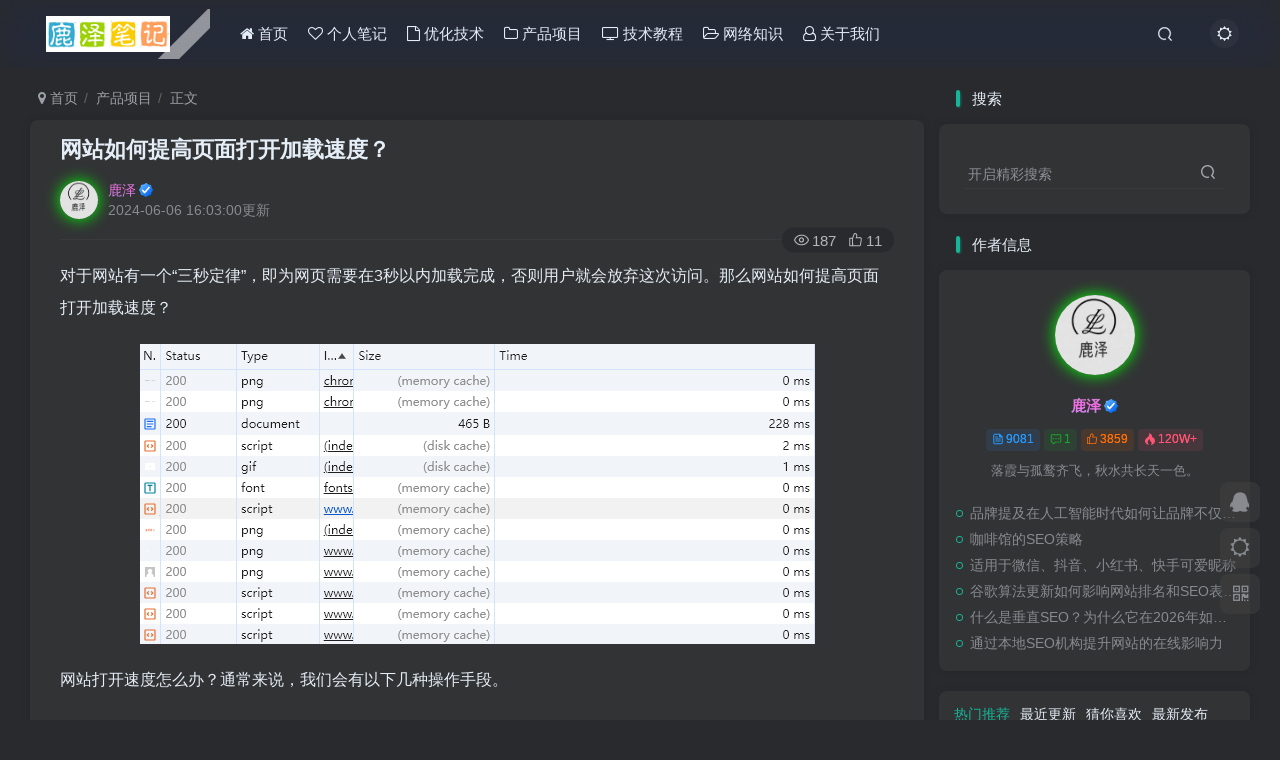

--- FILE ---
content_type: text/html; charset=UTF-8
request_url: https://www.bailuze.com/7176.html
body_size: 18143
content:
<!DOCTYPE HTML>
<html lang="zh-Hans">
<head>
	<meta charset="UTF-8">
	<link rel="dns-prefetch" href="//apps.bdimg.com">
	<meta http-equiv="X-UA-Compatible" content="IE=edge,chrome=1">
	<meta name="viewport" content="width=device-width, initial-scale=1.0, user-scalable=0, minimum-scale=1.0, maximum-scale=0.0, viewport-fit=cover">
	<meta http-equiv="Cache-Control" content="no-transform" />
	<meta http-equiv="Cache-Control" content="no-siteapp" />
	<meta name='robots' content='max-image-preview:large' />
<title>网站如何提高页面打开加载速度？ - 鹿泽笔记</title><meta name="keywords" content="网站建设,产品项目">
<meta name="description" content="对于网站有一个“三秒定律”，即为网页需要在3秒以内加载完成，否则用户就会放弃这次访问。那么网站如何提高页面打开加载速度？ 网站打开速度怎么办？通常来说，我们会有以下几种操作手段。 1、选择大的空间服务商，一般来说知名服务商空间也比较稳定，打开速度也能有保证。 2、根据访问人数，选择适合的空间配置。 3、精简代码：无论什么类型的网站，用户第一次点击网站的时候，都会加载网站的Javascript和cs">
<link rel="canonical" href="https://www.bailuze.com/7176.html" />
<style id='wp-img-auto-sizes-contain-inline-css' type='text/css'>
img:is([sizes=auto i],[sizes^="auto," i]){contain-intrinsic-size:3000px 1500px}
/*# sourceURL=wp-img-auto-sizes-contain-inline-css */
</style>
<style id='wp-block-library-inline-css' type='text/css'>
:root{--wp-block-synced-color:#7a00df;--wp-block-synced-color--rgb:122,0,223;--wp-bound-block-color:var(--wp-block-synced-color);--wp-editor-canvas-background:#ddd;--wp-admin-theme-color:#007cba;--wp-admin-theme-color--rgb:0,124,186;--wp-admin-theme-color-darker-10:#006ba1;--wp-admin-theme-color-darker-10--rgb:0,107,160.5;--wp-admin-theme-color-darker-20:#005a87;--wp-admin-theme-color-darker-20--rgb:0,90,135;--wp-admin-border-width-focus:2px}@media (min-resolution:192dpi){:root{--wp-admin-border-width-focus:1.5px}}.wp-element-button{cursor:pointer}:root .has-very-light-gray-background-color{background-color:#eee}:root .has-very-dark-gray-background-color{background-color:#313131}:root .has-very-light-gray-color{color:#eee}:root .has-very-dark-gray-color{color:#313131}:root .has-vivid-green-cyan-to-vivid-cyan-blue-gradient-background{background:linear-gradient(135deg,#00d084,#0693e3)}:root .has-purple-crush-gradient-background{background:linear-gradient(135deg,#34e2e4,#4721fb 50%,#ab1dfe)}:root .has-hazy-dawn-gradient-background{background:linear-gradient(135deg,#faaca8,#dad0ec)}:root .has-subdued-olive-gradient-background{background:linear-gradient(135deg,#fafae1,#67a671)}:root .has-atomic-cream-gradient-background{background:linear-gradient(135deg,#fdd79a,#004a59)}:root .has-nightshade-gradient-background{background:linear-gradient(135deg,#330968,#31cdcf)}:root .has-midnight-gradient-background{background:linear-gradient(135deg,#020381,#2874fc)}:root{--wp--preset--font-size--normal:16px;--wp--preset--font-size--huge:42px}.has-regular-font-size{font-size:1em}.has-larger-font-size{font-size:2.625em}.has-normal-font-size{font-size:var(--wp--preset--font-size--normal)}.has-huge-font-size{font-size:var(--wp--preset--font-size--huge)}.has-text-align-center{text-align:center}.has-text-align-left{text-align:left}.has-text-align-right{text-align:right}.has-fit-text{white-space:nowrap!important}#end-resizable-editor-section{display:none}.aligncenter{clear:both}.items-justified-left{justify-content:flex-start}.items-justified-center{justify-content:center}.items-justified-right{justify-content:flex-end}.items-justified-space-between{justify-content:space-between}.screen-reader-text{border:0;clip-path:inset(50%);height:1px;margin:-1px;overflow:hidden;padding:0;position:absolute;width:1px;word-wrap:normal!important}.screen-reader-text:focus{background-color:#ddd;clip-path:none;color:#444;display:block;font-size:1em;height:auto;left:5px;line-height:normal;padding:15px 23px 14px;text-decoration:none;top:5px;width:auto;z-index:100000}html :where(.has-border-color){border-style:solid}html :where([style*=border-top-color]){border-top-style:solid}html :where([style*=border-right-color]){border-right-style:solid}html :where([style*=border-bottom-color]){border-bottom-style:solid}html :where([style*=border-left-color]){border-left-style:solid}html :where([style*=border-width]){border-style:solid}html :where([style*=border-top-width]){border-top-style:solid}html :where([style*=border-right-width]){border-right-style:solid}html :where([style*=border-bottom-width]){border-bottom-style:solid}html :where([style*=border-left-width]){border-left-style:solid}html :where(img[class*=wp-image-]){height:auto;max-width:100%}:where(figure){margin:0 0 1em}html :where(.is-position-sticky){--wp-admin--admin-bar--position-offset:var(--wp-admin--admin-bar--height,0px)}@media screen and (max-width:600px){html :where(.is-position-sticky){--wp-admin--admin-bar--position-offset:0px}}

/*# sourceURL=wp-block-library-inline-css */
</style><style id='wp-block-image-inline-css' type='text/css'>
.wp-block-image>a,.wp-block-image>figure>a{display:inline-block}.wp-block-image img{box-sizing:border-box;height:auto;max-width:100%;vertical-align:bottom}@media not (prefers-reduced-motion){.wp-block-image img.hide{visibility:hidden}.wp-block-image img.show{animation:show-content-image .4s}}.wp-block-image[style*=border-radius] img,.wp-block-image[style*=border-radius]>a{border-radius:inherit}.wp-block-image.has-custom-border img{box-sizing:border-box}.wp-block-image.aligncenter{text-align:center}.wp-block-image.alignfull>a,.wp-block-image.alignwide>a{width:100%}.wp-block-image.alignfull img,.wp-block-image.alignwide img{height:auto;width:100%}.wp-block-image .aligncenter,.wp-block-image .alignleft,.wp-block-image .alignright,.wp-block-image.aligncenter,.wp-block-image.alignleft,.wp-block-image.alignright{display:table}.wp-block-image .aligncenter>figcaption,.wp-block-image .alignleft>figcaption,.wp-block-image .alignright>figcaption,.wp-block-image.aligncenter>figcaption,.wp-block-image.alignleft>figcaption,.wp-block-image.alignright>figcaption{caption-side:bottom;display:table-caption}.wp-block-image .alignleft{float:left;margin:.5em 1em .5em 0}.wp-block-image .alignright{float:right;margin:.5em 0 .5em 1em}.wp-block-image .aligncenter{margin-left:auto;margin-right:auto}.wp-block-image :where(figcaption){margin-bottom:1em;margin-top:.5em}.wp-block-image.is-style-circle-mask img{border-radius:9999px}@supports ((-webkit-mask-image:none) or (mask-image:none)) or (-webkit-mask-image:none){.wp-block-image.is-style-circle-mask img{border-radius:0;-webkit-mask-image:url('data:image/svg+xml;utf8,<svg viewBox="0 0 100 100" xmlns="http://www.w3.org/2000/svg"><circle cx="50" cy="50" r="50"/></svg>');mask-image:url('data:image/svg+xml;utf8,<svg viewBox="0 0 100 100" xmlns="http://www.w3.org/2000/svg"><circle cx="50" cy="50" r="50"/></svg>');mask-mode:alpha;-webkit-mask-position:center;mask-position:center;-webkit-mask-repeat:no-repeat;mask-repeat:no-repeat;-webkit-mask-size:contain;mask-size:contain}}:root :where(.wp-block-image.is-style-rounded img,.wp-block-image .is-style-rounded img){border-radius:9999px}.wp-block-image figure{margin:0}.wp-lightbox-container{display:flex;flex-direction:column;position:relative}.wp-lightbox-container img{cursor:zoom-in}.wp-lightbox-container img:hover+button{opacity:1}.wp-lightbox-container button{align-items:center;backdrop-filter:blur(16px) saturate(180%);background-color:#5a5a5a40;border:none;border-radius:4px;cursor:zoom-in;display:flex;height:20px;justify-content:center;opacity:0;padding:0;position:absolute;right:16px;text-align:center;top:16px;width:20px;z-index:100}@media not (prefers-reduced-motion){.wp-lightbox-container button{transition:opacity .2s ease}}.wp-lightbox-container button:focus-visible{outline:3px auto #5a5a5a40;outline:3px auto -webkit-focus-ring-color;outline-offset:3px}.wp-lightbox-container button:hover{cursor:pointer;opacity:1}.wp-lightbox-container button:focus{opacity:1}.wp-lightbox-container button:focus,.wp-lightbox-container button:hover,.wp-lightbox-container button:not(:hover):not(:active):not(.has-background){background-color:#5a5a5a40;border:none}.wp-lightbox-overlay{box-sizing:border-box;cursor:zoom-out;height:100vh;left:0;overflow:hidden;position:fixed;top:0;visibility:hidden;width:100%;z-index:100000}.wp-lightbox-overlay .close-button{align-items:center;cursor:pointer;display:flex;justify-content:center;min-height:40px;min-width:40px;padding:0;position:absolute;right:calc(env(safe-area-inset-right) + 16px);top:calc(env(safe-area-inset-top) + 16px);z-index:5000000}.wp-lightbox-overlay .close-button:focus,.wp-lightbox-overlay .close-button:hover,.wp-lightbox-overlay .close-button:not(:hover):not(:active):not(.has-background){background:none;border:none}.wp-lightbox-overlay .lightbox-image-container{height:var(--wp--lightbox-container-height);left:50%;overflow:hidden;position:absolute;top:50%;transform:translate(-50%,-50%);transform-origin:top left;width:var(--wp--lightbox-container-width);z-index:9999999999}.wp-lightbox-overlay .wp-block-image{align-items:center;box-sizing:border-box;display:flex;height:100%;justify-content:center;margin:0;position:relative;transform-origin:0 0;width:100%;z-index:3000000}.wp-lightbox-overlay .wp-block-image img{height:var(--wp--lightbox-image-height);min-height:var(--wp--lightbox-image-height);min-width:var(--wp--lightbox-image-width);width:var(--wp--lightbox-image-width)}.wp-lightbox-overlay .wp-block-image figcaption{display:none}.wp-lightbox-overlay button{background:none;border:none}.wp-lightbox-overlay .scrim{background-color:#fff;height:100%;opacity:.9;position:absolute;width:100%;z-index:2000000}.wp-lightbox-overlay.active{visibility:visible}@media not (prefers-reduced-motion){.wp-lightbox-overlay.active{animation:turn-on-visibility .25s both}.wp-lightbox-overlay.active img{animation:turn-on-visibility .35s both}.wp-lightbox-overlay.show-closing-animation:not(.active){animation:turn-off-visibility .35s both}.wp-lightbox-overlay.show-closing-animation:not(.active) img{animation:turn-off-visibility .25s both}.wp-lightbox-overlay.zoom.active{animation:none;opacity:1;visibility:visible}.wp-lightbox-overlay.zoom.active .lightbox-image-container{animation:lightbox-zoom-in .4s}.wp-lightbox-overlay.zoom.active .lightbox-image-container img{animation:none}.wp-lightbox-overlay.zoom.active .scrim{animation:turn-on-visibility .4s forwards}.wp-lightbox-overlay.zoom.show-closing-animation:not(.active){animation:none}.wp-lightbox-overlay.zoom.show-closing-animation:not(.active) .lightbox-image-container{animation:lightbox-zoom-out .4s}.wp-lightbox-overlay.zoom.show-closing-animation:not(.active) .lightbox-image-container img{animation:none}.wp-lightbox-overlay.zoom.show-closing-animation:not(.active) .scrim{animation:turn-off-visibility .4s forwards}}@keyframes show-content-image{0%{visibility:hidden}99%{visibility:hidden}to{visibility:visible}}@keyframes turn-on-visibility{0%{opacity:0}to{opacity:1}}@keyframes turn-off-visibility{0%{opacity:1;visibility:visible}99%{opacity:0;visibility:visible}to{opacity:0;visibility:hidden}}@keyframes lightbox-zoom-in{0%{transform:translate(calc((-100vw + var(--wp--lightbox-scrollbar-width))/2 + var(--wp--lightbox-initial-left-position)),calc(-50vh + var(--wp--lightbox-initial-top-position))) scale(var(--wp--lightbox-scale))}to{transform:translate(-50%,-50%) scale(1)}}@keyframes lightbox-zoom-out{0%{transform:translate(-50%,-50%) scale(1);visibility:visible}99%{visibility:visible}to{transform:translate(calc((-100vw + var(--wp--lightbox-scrollbar-width))/2 + var(--wp--lightbox-initial-left-position)),calc(-50vh + var(--wp--lightbox-initial-top-position))) scale(var(--wp--lightbox-scale));visibility:hidden}}
/*# sourceURL=https://www.bailuze.com/wp-includes/blocks/image/style.min.css */
</style>
<style id='wp-block-paragraph-inline-css' type='text/css'>
.is-small-text{font-size:.875em}.is-regular-text{font-size:1em}.is-large-text{font-size:2.25em}.is-larger-text{font-size:3em}.has-drop-cap:not(:focus):first-letter{float:left;font-size:8.4em;font-style:normal;font-weight:100;line-height:.68;margin:.05em .1em 0 0;text-transform:uppercase}body.rtl .has-drop-cap:not(:focus):first-letter{float:none;margin-left:.1em}p.has-drop-cap.has-background{overflow:hidden}:root :where(p.has-background){padding:1.25em 2.375em}:where(p.has-text-color:not(.has-link-color)) a{color:inherit}p.has-text-align-left[style*="writing-mode:vertical-lr"],p.has-text-align-right[style*="writing-mode:vertical-rl"]{rotate:180deg}
/*# sourceURL=https://www.bailuze.com/wp-includes/blocks/paragraph/style.min.css */
</style>
<style id='global-styles-inline-css' type='text/css'>
:root{--wp--preset--aspect-ratio--square: 1;--wp--preset--aspect-ratio--4-3: 4/3;--wp--preset--aspect-ratio--3-4: 3/4;--wp--preset--aspect-ratio--3-2: 3/2;--wp--preset--aspect-ratio--2-3: 2/3;--wp--preset--aspect-ratio--16-9: 16/9;--wp--preset--aspect-ratio--9-16: 9/16;--wp--preset--color--black: #000000;--wp--preset--color--cyan-bluish-gray: #abb8c3;--wp--preset--color--white: #ffffff;--wp--preset--color--pale-pink: #f78da7;--wp--preset--color--vivid-red: #cf2e2e;--wp--preset--color--luminous-vivid-orange: #ff6900;--wp--preset--color--luminous-vivid-amber: #fcb900;--wp--preset--color--light-green-cyan: #7bdcb5;--wp--preset--color--vivid-green-cyan: #00d084;--wp--preset--color--pale-cyan-blue: #8ed1fc;--wp--preset--color--vivid-cyan-blue: #0693e3;--wp--preset--color--vivid-purple: #9b51e0;--wp--preset--gradient--vivid-cyan-blue-to-vivid-purple: linear-gradient(135deg,rgb(6,147,227) 0%,rgb(155,81,224) 100%);--wp--preset--gradient--light-green-cyan-to-vivid-green-cyan: linear-gradient(135deg,rgb(122,220,180) 0%,rgb(0,208,130) 100%);--wp--preset--gradient--luminous-vivid-amber-to-luminous-vivid-orange: linear-gradient(135deg,rgb(252,185,0) 0%,rgb(255,105,0) 100%);--wp--preset--gradient--luminous-vivid-orange-to-vivid-red: linear-gradient(135deg,rgb(255,105,0) 0%,rgb(207,46,46) 100%);--wp--preset--gradient--very-light-gray-to-cyan-bluish-gray: linear-gradient(135deg,rgb(238,238,238) 0%,rgb(169,184,195) 100%);--wp--preset--gradient--cool-to-warm-spectrum: linear-gradient(135deg,rgb(74,234,220) 0%,rgb(151,120,209) 20%,rgb(207,42,186) 40%,rgb(238,44,130) 60%,rgb(251,105,98) 80%,rgb(254,248,76) 100%);--wp--preset--gradient--blush-light-purple: linear-gradient(135deg,rgb(255,206,236) 0%,rgb(152,150,240) 100%);--wp--preset--gradient--blush-bordeaux: linear-gradient(135deg,rgb(254,205,165) 0%,rgb(254,45,45) 50%,rgb(107,0,62) 100%);--wp--preset--gradient--luminous-dusk: linear-gradient(135deg,rgb(255,203,112) 0%,rgb(199,81,192) 50%,rgb(65,88,208) 100%);--wp--preset--gradient--pale-ocean: linear-gradient(135deg,rgb(255,245,203) 0%,rgb(182,227,212) 50%,rgb(51,167,181) 100%);--wp--preset--gradient--electric-grass: linear-gradient(135deg,rgb(202,248,128) 0%,rgb(113,206,126) 100%);--wp--preset--gradient--midnight: linear-gradient(135deg,rgb(2,3,129) 0%,rgb(40,116,252) 100%);--wp--preset--font-size--small: 13px;--wp--preset--font-size--medium: 20px;--wp--preset--font-size--large: 36px;--wp--preset--font-size--x-large: 42px;--wp--preset--spacing--20: 0.44rem;--wp--preset--spacing--30: 0.67rem;--wp--preset--spacing--40: 1rem;--wp--preset--spacing--50: 1.5rem;--wp--preset--spacing--60: 2.25rem;--wp--preset--spacing--70: 3.38rem;--wp--preset--spacing--80: 5.06rem;--wp--preset--shadow--natural: 6px 6px 9px rgba(0, 0, 0, 0.2);--wp--preset--shadow--deep: 12px 12px 50px rgba(0, 0, 0, 0.4);--wp--preset--shadow--sharp: 6px 6px 0px rgba(0, 0, 0, 0.2);--wp--preset--shadow--outlined: 6px 6px 0px -3px rgb(255, 255, 255), 6px 6px rgb(0, 0, 0);--wp--preset--shadow--crisp: 6px 6px 0px rgb(0, 0, 0);}:where(.is-layout-flex){gap: 0.5em;}:where(.is-layout-grid){gap: 0.5em;}body .is-layout-flex{display: flex;}.is-layout-flex{flex-wrap: wrap;align-items: center;}.is-layout-flex > :is(*, div){margin: 0;}body .is-layout-grid{display: grid;}.is-layout-grid > :is(*, div){margin: 0;}:where(.wp-block-columns.is-layout-flex){gap: 2em;}:where(.wp-block-columns.is-layout-grid){gap: 2em;}:where(.wp-block-post-template.is-layout-flex){gap: 1.25em;}:where(.wp-block-post-template.is-layout-grid){gap: 1.25em;}.has-black-color{color: var(--wp--preset--color--black) !important;}.has-cyan-bluish-gray-color{color: var(--wp--preset--color--cyan-bluish-gray) !important;}.has-white-color{color: var(--wp--preset--color--white) !important;}.has-pale-pink-color{color: var(--wp--preset--color--pale-pink) !important;}.has-vivid-red-color{color: var(--wp--preset--color--vivid-red) !important;}.has-luminous-vivid-orange-color{color: var(--wp--preset--color--luminous-vivid-orange) !important;}.has-luminous-vivid-amber-color{color: var(--wp--preset--color--luminous-vivid-amber) !important;}.has-light-green-cyan-color{color: var(--wp--preset--color--light-green-cyan) !important;}.has-vivid-green-cyan-color{color: var(--wp--preset--color--vivid-green-cyan) !important;}.has-pale-cyan-blue-color{color: var(--wp--preset--color--pale-cyan-blue) !important;}.has-vivid-cyan-blue-color{color: var(--wp--preset--color--vivid-cyan-blue) !important;}.has-vivid-purple-color{color: var(--wp--preset--color--vivid-purple) !important;}.has-black-background-color{background-color: var(--wp--preset--color--black) !important;}.has-cyan-bluish-gray-background-color{background-color: var(--wp--preset--color--cyan-bluish-gray) !important;}.has-white-background-color{background-color: var(--wp--preset--color--white) !important;}.has-pale-pink-background-color{background-color: var(--wp--preset--color--pale-pink) !important;}.has-vivid-red-background-color{background-color: var(--wp--preset--color--vivid-red) !important;}.has-luminous-vivid-orange-background-color{background-color: var(--wp--preset--color--luminous-vivid-orange) !important;}.has-luminous-vivid-amber-background-color{background-color: var(--wp--preset--color--luminous-vivid-amber) !important;}.has-light-green-cyan-background-color{background-color: var(--wp--preset--color--light-green-cyan) !important;}.has-vivid-green-cyan-background-color{background-color: var(--wp--preset--color--vivid-green-cyan) !important;}.has-pale-cyan-blue-background-color{background-color: var(--wp--preset--color--pale-cyan-blue) !important;}.has-vivid-cyan-blue-background-color{background-color: var(--wp--preset--color--vivid-cyan-blue) !important;}.has-vivid-purple-background-color{background-color: var(--wp--preset--color--vivid-purple) !important;}.has-black-border-color{border-color: var(--wp--preset--color--black) !important;}.has-cyan-bluish-gray-border-color{border-color: var(--wp--preset--color--cyan-bluish-gray) !important;}.has-white-border-color{border-color: var(--wp--preset--color--white) !important;}.has-pale-pink-border-color{border-color: var(--wp--preset--color--pale-pink) !important;}.has-vivid-red-border-color{border-color: var(--wp--preset--color--vivid-red) !important;}.has-luminous-vivid-orange-border-color{border-color: var(--wp--preset--color--luminous-vivid-orange) !important;}.has-luminous-vivid-amber-border-color{border-color: var(--wp--preset--color--luminous-vivid-amber) !important;}.has-light-green-cyan-border-color{border-color: var(--wp--preset--color--light-green-cyan) !important;}.has-vivid-green-cyan-border-color{border-color: var(--wp--preset--color--vivid-green-cyan) !important;}.has-pale-cyan-blue-border-color{border-color: var(--wp--preset--color--pale-cyan-blue) !important;}.has-vivid-cyan-blue-border-color{border-color: var(--wp--preset--color--vivid-cyan-blue) !important;}.has-vivid-purple-border-color{border-color: var(--wp--preset--color--vivid-purple) !important;}.has-vivid-cyan-blue-to-vivid-purple-gradient-background{background: var(--wp--preset--gradient--vivid-cyan-blue-to-vivid-purple) !important;}.has-light-green-cyan-to-vivid-green-cyan-gradient-background{background: var(--wp--preset--gradient--light-green-cyan-to-vivid-green-cyan) !important;}.has-luminous-vivid-amber-to-luminous-vivid-orange-gradient-background{background: var(--wp--preset--gradient--luminous-vivid-amber-to-luminous-vivid-orange) !important;}.has-luminous-vivid-orange-to-vivid-red-gradient-background{background: var(--wp--preset--gradient--luminous-vivid-orange-to-vivid-red) !important;}.has-very-light-gray-to-cyan-bluish-gray-gradient-background{background: var(--wp--preset--gradient--very-light-gray-to-cyan-bluish-gray) !important;}.has-cool-to-warm-spectrum-gradient-background{background: var(--wp--preset--gradient--cool-to-warm-spectrum) !important;}.has-blush-light-purple-gradient-background{background: var(--wp--preset--gradient--blush-light-purple) !important;}.has-blush-bordeaux-gradient-background{background: var(--wp--preset--gradient--blush-bordeaux) !important;}.has-luminous-dusk-gradient-background{background: var(--wp--preset--gradient--luminous-dusk) !important;}.has-pale-ocean-gradient-background{background: var(--wp--preset--gradient--pale-ocean) !important;}.has-electric-grass-gradient-background{background: var(--wp--preset--gradient--electric-grass) !important;}.has-midnight-gradient-background{background: var(--wp--preset--gradient--midnight) !important;}.has-small-font-size{font-size: var(--wp--preset--font-size--small) !important;}.has-medium-font-size{font-size: var(--wp--preset--font-size--medium) !important;}.has-large-font-size{font-size: var(--wp--preset--font-size--large) !important;}.has-x-large-font-size{font-size: var(--wp--preset--font-size--x-large) !important;}
/*# sourceURL=global-styles-inline-css */
</style>

<style id='classic-theme-styles-inline-css' type='text/css'>
/*! This file is auto-generated */
.wp-block-button__link{color:#fff;background-color:#32373c;border-radius:9999px;box-shadow:none;text-decoration:none;padding:calc(.667em + 2px) calc(1.333em + 2px);font-size:1.125em}.wp-block-file__button{background:#32373c;color:#fff;text-decoration:none}
/*# sourceURL=/wp-includes/css/classic-themes.min.css */
</style>
<link rel='stylesheet' id='_bootstrap-css' href='https://www.bailuze.com/wp-content/themes/zibll/css/bootstrap.min.css?ver=8.5' type='text/css' media='all' />
<link rel='stylesheet' id='_fontawesome-css' href='https://www.bailuze.com/wp-content/themes/zibll/css/font-awesome.min.css?ver=8.5' type='text/css' media='all' />
<link rel='stylesheet' id='_main-css' href='https://www.bailuze.com/wp-content/themes/zibll/css/main.min.css?ver=8.5' type='text/css' media='all' />
<script type="text/javascript" src="https://www.bailuze.com/wp-content/themes/zibll/js/libs/jquery.min.js?ver=8.5" id="jquery-js"></script>
<link rel='shortcut icon' href='https://www.bailuze.com/wp-content/uploads/2025/05/20250508111833-1.png'><link rel='icon' href='https://www.bailuze.com/wp-content/uploads/2025/05/20250508111833-1.png'><link rel='apple-touch-icon-precomposed' href='https://www.bailuze.com/wp-content/uploads/2024/07/cropped-cropped-20240327-1-1.png'><meta name='msapplication-TileImage' content='https://www.bailuze.com/wp-content/uploads/2024/07/cropped-cropped-20240327-1-1.png'><style>.header{--header-bg:transparent;--header-color:var(--main-color);}body{--theme-color:#16b597;--focus-shadow-color:rgba(22,181,151,.4);--focus-color-opacity1:rgba(22,181,151,.1);--focus-color-opacity05:rgba(22,181,151,.05);--focus-color-opacity3:rgba(22,181,151,.3);--focus-color-opacity6:rgba(22,181,151,.6);--posts-card-scale:50%;--posts-list-scale:60%;--mian-max-width:1250px;}/* logo扫光 */
.navbar-brand{position:relative;overflow:hidden;margin: 0px 0 0 0px;}.navbar-brand:before{content:""; position: absolute; left: -665px; top: -460px; width: 200px; height: 15px; background-color: rgba(255,255,255,.5); -webkit-transform: rotate(-45deg); -moz-transform: rotate(-45deg); -ms-transform: rotate(-45deg); -o-transform: rotate(-45deg); transform: rotate(-45deg); -webkit-animation: searchLights 6s ease-in 0s infinite; -o-animation: searchLights 6s ease-in 0s infinite; animation: searchLights 6s ease-in 0s infinite;}@-moz-keyframes searchLights{50%{left: -100px; top: 0;} 65%{left: 120px; top: 100px;}}@keyframes searchLights{40%{left: -100px; top: 0;} 60%{left: 120px; top: 100px;} 80%{left: -100px; top: 0px;}}

.meihua {
background: linear-gradient(90deg, rgba(131, 58, 180, 1) 0%, rgba(253, 29, 29, 1) 33.3%, rgba(252, 176, 69, 1) 66.6%, rgba(131, 58, 180, 1) 100%);
-webkit-background-clip: text;
color: transparent !important;
background-size: 300% 100%;
animation: text 4s infinite linear
}
@media (max-width:768px) {
span.ua-info {
display: none
}
.comment-author .user-title {
width: 40% !important
}
}
.comment-author .user-title {
font-size: 13px;
background: linear-gradient(90deg, rgba(131, 58, 180, 1) 0%, rgba(253, 29, 29, 1) 33.3%, rgba(252, 176, 69, 1) 66.6%, rgba(131, 58, 180, 1) 100%);
-webkit-background-clip: text;
color: transparent !important;
background-size: 300% 100%;
animation: text 4s infinite linear
}
@keyframes text {
0% {
background-position: 0 0
}
100% {
background-position: -150% 0
}
}
.b2-qr-code-fill {
background: linear-gradient(90deg, rgba(131, 58, 180, 1) 0%, rgba(253, 29, 29, 1) 33.3%, rgba(252, 176, 69, 1) 66.6%, rgba(131, 58, 180, 1) 100%);
-webkit-background-clip: text;
color: transparent !important;
background-size: 300% 100%;
animation: text 4s infinite linear
}


/*手机侧边栏背景图片*/
@media (max-width: 767px){
.mobile-navbar.show,.mobile-navbar.left{
    background-size: cover;
    background-repeat: no-repeat;
    background-position: center center;
    cursor: pointer;
  background-image:linear-gradient(rgba(255, 255,255,0),rgba(255,255,255, 0.3)),url(https://www.bailuze.com/wp-content/uploads/2024/05/20240530001.jpeg);}
  .mobile-nav-widget .box-body {
    background: var(--muted-border-color) !important;}
}


/*鼠标移动图片外发光*/
.wp-posts-content img:hover {
box-shadow:0px 0px 8px #63B8FF;
}



/*头像呼吸光环和鼠标悬停旋转放大开始*/
.avatar{border-radius: 50%; animation: light 4s ease-in-out infinite; transition: 0.5s;}.avatar:hover{transform: scale(1.15) rotate(720deg);}@keyframes light{0%{box-shadow: 0 0 4px #f00;} 25%{box-shadow: 0 0 16px #0f0;} 50%{box-shadow: 0 0 4px #00f;} 75%{box-shadow: 0 0 16px #0f0;} 100%{box-shadow: 0 0 4px #f00;}}
/*头像呼吸光环和鼠标悬停旋转放大结束*/



/*CSS 代码网站底部按钮美化 */
:root{--theme-color:#f04494;--focus-shadow-color:rgba(240,68,148,.4);--mian-max-width:1200px;}.github-badge {
    display: inline-block;
    border-radius: 4px;
    text-shadow: none;
    font-size: 12px;
    color: #fff;
    line-height: 15px;
    margin-bottom: 5px;
}
.badge-subject {
    display: inline-block;
    background-color: #4d4d4d;
    padding: 4px 4px 4px 6px;
    border-top-left-radius: 4px;
    border-bottom-left-radius: 4px;
}
.github-badge .bg-blue {
    background-color: #007ec6;
}
.github-badge .bg-brightgreen {
    background-color: #4dc820;
}
.github-badge .bg-blueviolet {
    background-color: #8833d7;
}
.github-badge .badge-value {
    display: inline-block;
    padding: 4px 6px 4px 4px;
    border-top-right-radius: 4px;
    border-bottom-right-radius: 4px;
}
.github-badge .bg-orange {
    background-color: orange;
}
/*CSS 代码网站底部按钮美化结束 */

/*文章随机彩色标签*/
.article-tags{margin-bottom: 10px}.article-tags a{padding: 4px 10px;background-color: #19B5FE;color: white;font-size: 12px;line-height: 16px;font-weight: 400;margin: 0 5px 5px 0;border-radius: 2px;display: inline-block}.article-tags a:nth-child(5n){background-color: #4A4A4A;color: #FFF}.article-tags a:nth-child(5n+1){background-color: #ff5e5c;color: #FFF}.article-tags a:nth-child(5n+2){background-color: #ffbb50;color: #FFF}.article-tags a:nth-child(5n+3){background-color: #1ac756;color: #FFF}.article-tags a:nth-child(5n+4){background-color: #19B5FE;color: #FFF}.article-tags a:hover{background-color: #1B1B1B;color: #FFF}

/*昵称彩色流动样式*/
.display-name{
background-image: -webkit-linear-gradient(90deg, #07c160, #fb6bea 25%, #3aedff 50%, #fb6bea 75%, #28d079);
-webkit-text-fill-color: transparent;
-webkit-background-clip: text;
background-size: 100% 600%;
animation: wzw 10s linear infinite;
}
@keyframes wzw {
0% {
background-position: 0 0;
}
100% {
background-position: 0 -300%;
}
}
/*彩色昵称 结束*/

.enlighter-default .enlighter,.wp-block-zibllblock-enlighter:not(:has(.enlighter)),.enlighter-pre:not(:has(.enlighter)){max-height:400px;overflow-y:auto !important;}@media (max-width:640px) {
		.meta-right .meta-view{
			display: unset !important;
		}
	}</style><meta name='apple-mobile-web-app-title' content='鹿泽笔记'><meta name="theme-color" content="#2F3135"><!--[if IE]><script src="https://www.bailuze.com/wp-content/themes/zibll/js/libs/html5.min.js"></script><![endif]--><link rel="icon" href="https://www.bailuze.com/wp-content/uploads/2025/05/cropped-20250508111833-32x32.png" sizes="32x32" />
<link rel="icon" href="https://www.bailuze.com/wp-content/uploads/2025/05/cropped-20250508111833-192x192.png" sizes="192x192" />
<link rel="apple-touch-icon" href="https://www.bailuze.com/wp-content/uploads/2025/05/cropped-20250508111833-180x180.png" />
<meta name="msapplication-TileImage" content="https://www.bailuze.com/wp-content/uploads/2025/05/cropped-20250508111833-270x270.png" />
	</head>
<body class="wp-singular post-template-default single single-post postid-7176 single-format-standard wp-theme-zibll dark-theme nav-fixed site-layout-2">
		<div style="position: fixed;z-index: -999;left: -5000%;"><img src="https://www.bailuze.com/wp-content/uploads/2024/04/20240424145535-300x133.png" alt="网站如何提高页面打开加载速度？ - 鹿泽笔记"></div>	<header class="header header-layout-1"><nav class="navbar navbar-top center">
            <div class="container-fluid container-header"><div class="navbar-header">
			<div class="navbar-brand"><a class="navbar-logo" href="https://www.bailuze.com"><img src="https://www.bailuze.com/wp-content/uploads/2024/11/20240716170255011-11-1.png" switch-src="https://www.bailuze.com/wp-content/uploads/2026/01/logo2.png" alt="鹿泽笔记 - 谷歌优化教程、网站关键词SEO优化排名技术" >
			</a></div>
			<button type="button" data-toggle-class="mobile-navbar-show" data-target="body" class="navbar-toggle"><i class="em12 css-icon i-menu"><i></i></i></button><a class="main-search-btn navbar-toggle" href="javascript:;"><svg class="icon" aria-hidden="true"><use xlink:href="#icon-search"></use></svg></a>
		</div>  <div class="collapse navbar-collapse"><ul class="nav navbar-nav"><li id="menu-item-23311" class="menu-item menu-item-type-custom menu-item-object-custom menu-item-23311"><a href="/"><i class="fa fa-home" aria-hidden="true"></i> 首页</a></li>
<li id="menu-item-23314" class="menu-item menu-item-type-taxonomy menu-item-object-category menu-item-23314"><a href="https://www.bailuze.com/weblog"><i class="fa fa-heart-o" aria-hidden="true"></i> 个人笔记</a></li>
<li id="menu-item-23312" class="menu-item menu-item-type-taxonomy menu-item-object-category menu-item-23312"><a href="https://www.bailuze.com/seoblog"><i class="fa fa-file-o" aria-hidden="true"></i> 优化技术</a></li>
<li id="menu-item-23313" class="menu-item menu-item-type-taxonomy menu-item-object-category current-post-ancestor current-menu-parent current-post-parent menu-item-23313"><a href="https://www.bailuze.com/chanpin"><i class="fa fa-folder-o" aria-hidden="true"></i> 产品项目</a></li>
<li id="menu-item-23315" class="menu-item menu-item-type-taxonomy menu-item-object-category menu-item-23315"><a href="https://www.bailuze.com/technology"><i class="fa fa-tv" aria-hidden="true"></i> 技术教程</a></li>
<li id="menu-item-23316" class="menu-item menu-item-type-taxonomy menu-item-object-category menu-item-23316"><a href="https://www.bailuze.com/wangluo"><i class="fa fa-folder-open-o" aria-hidden="true"></i> 网络知识</a></li>
<li id="menu-item-23318" class="menu-item menu-item-type-post_type menu-item-object-page menu-item-23318"><a href="https://www.bailuze.com/about"><i class="fa fa-user-o" aria-hidden="true"></i> 关于我们</a></li>
</ul><div class="navbar-form navbar-right hide show-nav-but" style="margin-right:-10px;"><a data-toggle-class data-target=".nav.navbar-nav" href="javascript:;" class="but"><svg class="" aria-hidden="true" data-viewBox="0 0 1024 1024" viewBox="0 0 1024 1024"><use xlink:href="#icon-menu_2"></use></svg></a></div><div class="navbar-form navbar-right"><a href="javascript:;" class="toggle-theme toggle-radius"><i class="fa fa-toggle-theme"></i></a></div><div class="navbar-form navbar-right">
					<ul class="list-inline splitters relative">
						<li class="relative"><a class="main-search-btn btn nav-search-btn" href="javascript:;"><svg class="icon" aria-hidden="true"><use xlink:href="#icon-search"></use></svg></a></li>
					</ul>
				</div></div></div>
        </nav></header><div class="mobile-header">
            <nav mini-touch="mobile-nav" touch-direction="left" class="mobile-navbar visible-xs-block scroll-y mini-scrollbar left"><div class="flex jsb ac mb20">
            <div class="navbar-logo"><img src="https://www.bailuze.com/wp-content/uploads/2024/11/20240716170255011-11-1.png" switch-src="https://www.bailuze.com/wp-content/uploads/2026/01/logo2.png" alt="鹿泽笔记" ></div>
            <button type="button" data-toggle-class="mobile-navbar-show" data-target="body" class="close"><svg class="ic-close" aria-hidden="true"><use xlink:href="#icon-close"></use></svg></button>
        </div><a href="javascript:;" class="toggle-theme toggle-radius"><i class="fa fa-toggle-theme"></i></a><ul class="mobile-menus theme-box"><li id="menu-item-8262" class="menu-item menu-item-type-custom menu-item-object-custom menu-item-home menu-item-8262"><a href="https://www.bailuze.com/"><span class="meihua">首页</span></a></li>
<li id="menu-item-8266" class="menu-item menu-item-type-taxonomy menu-item-object-category menu-item-8266"><a href="https://www.bailuze.com/weblog"><span class="meihua">个人笔记</span></a></li>
<li id="menu-item-8263" class="menu-item menu-item-type-taxonomy menu-item-object-category menu-item-8263"><a href="https://www.bailuze.com/seoblog"><span class="meihua">优化技术</span></a></li>
<li id="menu-item-8264" class="menu-item menu-item-type-taxonomy menu-item-object-category current-post-ancestor current-menu-parent current-post-parent menu-item-8264"><a href="https://www.bailuze.com/chanpin"><span class="meihua">产品项目</span></a></li>
<li id="menu-item-8265" class="menu-item menu-item-type-taxonomy menu-item-object-category menu-item-8265"><a href="https://www.bailuze.com/technology"><span class="meihua">技术教程</span></a></li>
<li id="menu-item-8267" class="menu-item menu-item-type-taxonomy menu-item-object-category menu-item-8267"><a href="https://www.bailuze.com/wangluo"><span class="meihua">网络知识</span></a></li>
<li id="menu-item-8268" class="menu-item menu-item-type-post_type menu-item-object-page menu-item-8268"><a href="https://www.bailuze.com/about"><span class="meihua">关于我们</span></a></li>
</ul><div class="posts-nav-box" data-title="文章目录"></div><div class="mobile-nav-widget"></div></nav><div class="fixed-body" data-toggle-class="mobile-navbar-show" data-target="body"></div></div><div class="container fluid-widget"></div><main role="main" class="container">
    <div class="content-wrap">
        <div class="content-layout">
            <ul class="breadcrumb">
		<li><a href="https://www.bailuze.com"><i class="fa fa-map-marker"></i> 首页</a></li><li>
		<a href="https://www.bailuze.com/chanpin">产品项目</a> </li><li> 正文</li></ul><article class="article main-bg theme-box box-body radius8 main-shadow"><div class="article-header theme-box clearfix relative"><h1 class="article-title"> <a href="https://www.bailuze.com/7176.html">网站如何提高页面打开加载速度？</a></h1><div class="article-avatar"><div class="user-info flex ac article-avatar"><a href="https://www.bailuze.com/author/1"><span class="avatar-img"><img alt="鹿泽的头像 - 鹿泽笔记" src="https://www.bailuze.com/wp-content/themes/zibll/img/avatar-default.png" data-src="//www.bailuze.com/wp-content/uploads/2025/07/20250712113613-285x180.jpg" class="lazyload avatar avatar-id-1"></span></a><div class="user-right flex flex1 ac jsb ml10"><div class="flex1"><name class="flex ac flex1"><a class="display-name text-ellipsis " href="https://www.bailuze.com/author/1">鹿泽</a><icon data-toggle="tooltip" title="" class="user-auth-icon ml3"><svg class="icon" aria-hidden="true"><use xlink:href="#icon-user-auth"></use></svg></icon></name><div class="px12-sm muted-2-color text-ellipsis"><span data-toggle="tooltip" data-placement="bottom" title="2024年04月25日 00:25发布">2024-06-06 16:03:00更新</span></div></div><div class="flex0 user-action"></div></div></div><div class="relative"><i class="line-form-line"></i><div class="flex ac single-metabox abs-right"><div class="post-metas"><item class="meta-view"><svg class="icon" aria-hidden="true"><use xlink:href="#icon-view"></use></svg>187</item><item class="meta-like"><svg class="icon" aria-hidden="true"><use xlink:href="#icon-like"></use></svg>11</item></div></div></div></div></div>    <div class="article-content">
                        <div data-nav="posts"class="theme-box wp-posts-content">
            
<p>对于网站有一个“三秒定律”，即为网页需要在3秒以内加载完成，否则用户就会放弃这次访问。那么网站如何提高页面打开加载速度？</p>


<div class="wp-block-image">
<figure class="aligncenter size-full"><img decoding="async" src="https://www.bailuze.com/wp-content/themes/zibll/img/thumbnail-lg.svg" data-src="https://www.bailuze.com/wp-content/uploads/2024/04/20240424145535.png"  alt="网站页面加载速度" class="wp-image-7177"/></figure>
</div>


<p>网站打开速度怎么办？通常来说，我们会有以下几种操作手段。</p>



<p>1、选择大的空间服务商，一般来说知名服务商空间也比较稳定，打开速度也能有保证。</p>



<p>2、根据访问人数，选择适合的空间配置。</p>



<p>3、精简代码：无论什么类型的网站，用户第一次点击网站的时候，都会加载网站的<a href="https://www.bailuze.com/4103.html" data-type="post" data-id="4103">Javascript</a>和css代码，假设这些代码冗多，势必会降低网站打开速度。JS放置于网站底部且采用外联样式。虽然内联脚本或者样式可以减少HTTP请求，按理来说可以提高页面加载的速度。但是在实际情况中，当脚本或者样式是从外部引入的文件，浏览器就有可能缓存它们，从而在以后加载的时候能够直接使用缓存，而HTML文档的大小减小，从而提高加载速度。</p>



<p>4、全站静态生成：就是页面后缀，.HTML或.PHP等。一般动态网站，打开页面就是，要读取数据库再展示，所以慢。静态页面不需要访问数据库，它是已经生成的缓存页面，所以快。</p>



<p>5、优化缓存：像没有变化的网页元素，用户之后再访问时没有必要再加载，直接从浏览器缓存里读取就可以。网页被刷新或者返回上个页面的时候，直接从缓存中读取，而不是重复向服务器发送请求，如此一来就能减少服务器被请求的次数，从而节约资源提高速度。只有在缓存被清理之后，无法读取缓存的时候，才会重新向服务器发送请求。</p>



<p>6、图片压缩：图片加载时间是造成网站访问速度慢的最大因素。假设该网站有大量的JPG或其它格式的图像，我们需要尽最大努力压缩而不影响视觉体验，以便减少图像本身的大小。</p>



<p>7、CDN加速</p>



<p>使用CDN加速，将用户的请求定向到最合适的缓存服务器上。</p>



<p>网站页面加载速度的影响有哪些？</p>



<p>1、影响了网页的跳出率</p>



<p>用户访问网站打开一个页面时间过长，或者出现错误的页面，绝大多数的用户都会选择离开网页不再访问其它的页面，网站跳出率就大大增加。</p>



<p>2、影响排名因素</p>



<p>移动网页首屏正常加载时间为3秒之内，搜索引擎会优先给予页面好的评价。如果说加载的时间过长，在3秒及以上的时间搜索引擎会降低此网页的评分。</p>



<p>3、影响着网页的收录</p>



<p>用户的体验是搜索引擎看重的一点，网站的跳出率太高，搜索引擎会认为网站价值性不高，自然慢慢的就会减少抓取该网站，收录量跟着下降。</p>



<p>用户对于网页加载速度的容忍度也越来越低，相信也不会有太多用户愿意等待超过5秒钟去打开一个页面，该问题在移动端页面的用户体验上的影响尤其重要。提高网页全站的加载速度，这值得我们用心去优化，其实很多细节在网站上线之前都可以考虑到，并不会花很多时间。</p>
<style>.article-timeout{    color: #8a6d3b;
    border-color: #faebcc;margin-bottom:20px;
    background-color: #fcf8e3;border-radius:8px;padding:10px 10px;}</style><div class="article-timeout"><strong><i class="fa fa-bell" aria-hidden="true"></i> 温馨提示：</strong>本文最后更新于<code>2024-06-06 16:03:00</code>，某些文章具有时效性，若有错误或已失效，请点击 <a href="https://www.bailuze.com/about">联系我们</a> 反馈。</div ><p class="has-text-align-center">👋 感谢您的观看！</p>                    </div>
        <div class="em09 muted-3-color"><div><span>©</span> 版权声明</div><div class="posts-copyright"><fieldset style="
        border: 1px dashed #008cff;
        padding: 10px;
        border-radius: 5px;
        line-height: 2em;
        color: #6d6d6d;
      ">
      <legend align="center" style="
          width: 30%;
          text-align: center;
          background-color: #008cff;
          border-radius: 5px;
         background-image: linear-gradient(to right, #FFCC99, #FF99CC); text-align:center;" "="">
        版权声明
      </legend>
1、文章版权归作者所有，未经允许请勿转载。</br>
2、本站所有文章，如无特殊说明或标注，均为本站原创发布。任何在未征得本站同意时，禁止复制、盗用、采集、发布本站内容到任何网站、书籍等各类媒体平台。如若本站内容侵犯了原著者的合法权益，可联系我们邮箱：526009505@qq.com进行处理。</br>
3、咨询请联系QQ：526009505</br>
    </fieldset></div></div><div class="text-center theme-box muted-3-color box-body separator em09">THE END</div><div class="theme-box article-tags"><a class="but ml6 radius c-blue" title="查看更多分类文章" href="https://www.bailuze.com/chanpin"><i class="fa fa-folder-open-o" aria-hidden="true"></i>产品项目</a><br><a href="https://www.bailuze.com/tag/wangzhanjianshe" title="查看此标签更多文章" class="but ml6 radius"># 网站建设</a></div>    </div>
    <div class="text-center muted-3-color box-body em09">喜欢就支持一下吧</div><div class="text-center post-actions"><a href="javascript:;" data-action="like" class="action action-like" data-pid="7176"><svg class="icon" aria-hidden="true"><use xlink:href="#icon-like"></use></svg><text>点赞</text><count>11</count></a><span class="hover-show dropup action action-share">
        <svg class="icon" aria-hidden="true"><use xlink:href="#icon-share"></use></svg><text>分享</text><div class="zib-widget hover-show-con share-button dropdown-menu"><div><a rel="nofollow" class="share-btn qzone"  target="_blank" title="QQ空间" href="https://sns.qzone.qq.com/cgi-bin/qzshare/cgi_qzshare_onekey?url=https://www.bailuze.com/7176.html&#38;title=网站如何提高页面打开加载速度？ - 鹿泽笔记&#38;pics=https://www.bailuze.com/wp-content/uploads/2024/04/20240424145535.png&#38;summary=对于网站有一个“三秒定律”，即为网页需要在3秒以内加载完成，否则用户就会放弃这次访问。那么网站如何提高页面打开加载速度？ 网站打开速度怎么办？通常来说，我们会有以下几种操作手段。 1、选择大的空间服务商，一般来说知名服务商空间也比较稳定，打开速度也能有保证。 2、根据访问人数，选择适合的空间配置。 3、精简代码：无论什么类型的..."><icon><svg class="icon" aria-hidden="true"><use xlink:href="#icon-qzone-color"></use></svg></icon><text>QQ空间<text></a><a rel="nofollow" class="share-btn weibo"  target="_blank" title="微博" href="https://service.weibo.com/share/share.php?url=https://www.bailuze.com/7176.html&#38;title=网站如何提高页面打开加载速度？ - 鹿泽笔记&#38;pic=https://www.bailuze.com/wp-content/uploads/2024/04/20240424145535.png&#38;searchPic=false"><icon><svg class="icon" aria-hidden="true"><use xlink:href="#icon-weibo-color"></use></svg></icon><text>微博<text></a><a rel="nofollow" class="share-btn qq"  target="_blank" title="QQ好友" href="https://connect.qq.com/widget/shareqq/index.html?url=https://www.bailuze.com/7176.html&#38;title=网站如何提高页面打开加载速度？ - 鹿泽笔记&#38;pics=https://www.bailuze.com/wp-content/uploads/2024/04/20240424145535.png&#38;desc=对于网站有一个“三秒定律”，即为网页需要在3秒以内加载完成，否则用户就会放弃这次访问。那么网站如何提高页面打开加载速度？ 网站打开速度怎么办？通常来说，我们会有以下几种操作手段。 1、选择大的空间服务商，一般来说知名服务商空间也比较稳定，打开速度也能有保证。 2、根据访问人数，选择适合的空间配置。 3、精简代码：无论什么类型的..."><icon><svg class="icon" aria-hidden="true"><use xlink:href="#icon-qq-color"></use></svg></icon><text>QQ好友<text></a><a rel="nofollow" class="share-btn poster" poster-share="7176" title="海报分享" href="javascript:;"><icon><svg class="icon" aria-hidden="true"><use xlink:href="#icon-poster-color"></use></svg></icon><text>海报分享<text></a><a rel="nofollow" class="share-btn copy" data-clipboard-text="https://www.bailuze.com/7176.html" data-clipboard-tag="链接" title="复制链接" href="javascript:;"><icon><svg class="icon" aria-hidden="true"><use xlink:href="#icon-copy-color"></use></svg></icon><text>复制链接<text></a></div></div></span></div></article>    <div class="theme-box" style="height:99px">
        <nav class="article-nav">
            <div class="main-bg box-body radius8 main-shadow">
                <a href="https://www.bailuze.com/7159.html">
                    <p class="muted-2-color"><i class="fa fa-angle-left em12"></i><i
                            class="fa fa-angle-left em12 mr6"></i>上一篇</p>
                    <div class="text-ellipsis-2">
                        WordPress页面和文章有什么区别？                    </div>
                </a>
            </div>
            <div class="main-bg box-body radius8 main-shadow">
                <a href="https://www.bailuze.com/7183.html">
                    <p class="muted-2-color">下一篇<i class="fa fa-angle-right em12 ml6"></i><i
                            class="fa fa-angle-right em12"></i></p>
                    <div class="text-ellipsis-2">
                        PHP实现301永久重定向的方法                    </div>
                </a>
            </div>
        </nav>
    </div>
<div class="theme-box relates">
            <div class="box-body notop">
                <div class="title-theme">相关推荐</div>
            </div><div class="zib-widget"><ul class="no-thumb"><li><a class="icon-circle" href="https://www.bailuze.com/8429.html">WordPress导航栏标题字体加粗</a></li><li><a class="icon-circle" href="https://www.bailuze.com/9252.html">Typecho伪静态设置的教程</a></li><li><a class="icon-circle" href="https://www.bailuze.com/19704.html">爱采购图片主图+详情图核心要点</a></li><li><a class="icon-circle" href="https://www.bailuze.com/15885.html">WordPress在Footer载入jQuery代码的方法</a></li><li><a class="icon-circle" href="https://www.bailuze.com/9987.html">公司如何维护网站让其发挥价值</a></li><li><a class="icon-circle" href="https://www.bailuze.com/18435.html">WordPress编辑器添加文章分页按钮的方法</a></li></ul></div></div>        </div>
    </div>
    <div class="sidebar">
	<div class="theme-box"><div class="box-body notop"><div class="title-theme">搜索</div></div><div class="zib-widget widget-search"><div class="search-input"><form method="get" class="padding-10 search-form" action="https://www.bailuze.com/"><div class="line-form"><div class="search-input-text">
                <input type="text" name="s" class="line-form-input" tabindex="1" value=""><i class="line-form-line"></i>
                <div class="scale-placeholder" default="开启精彩搜索">开启精彩搜索</div>
                <div class="abs-right muted-color"><button type="submit" tabindex="2" class="null"><svg class="icon" aria-hidden="true"><use xlink:href="#icon-search"></use></svg></button>
                </div>
            </div><input type="hidden" name="type" value="post"></div></form></div></div></div><div data-affix="true" class="posts-nav-box" data-title="文章目录"></div><div data-affix="true" class="mb20"><div class="box-body notop"><div class="title-theme">作者信息</div></div><div class="user-card zib-widget widget">
        <div class="card-content mt10 relative">
            <div class="user-content">
                
                <div class="user-avatar"><a href="https://www.bailuze.com/author/1"><span class="avatar-img avatar-lg"><img alt="鹿泽的头像 - 鹿泽笔记" src="https://www.bailuze.com/wp-content/themes/zibll/img/avatar-default.png" data-src="//www.bailuze.com/wp-content/uploads/2025/07/20250712113613-285x180.jpg" class="lazyload avatar avatar-id-1"></span></a></div>
                <div class="user-info mt20 mb10">
                    <div class="user-name flex jc"><name class="flex1 flex ac"><a class="display-name text-ellipsis " href="https://www.bailuze.com/author/1">鹿泽</a><icon data-toggle="tooltip" title="" class="user-auth-icon ml3"><svg class="icon" aria-hidden="true"><use xlink:href="#icon-user-auth"></use></svg></icon></name></div>
                    <div class="author-tag mt10 mini-scrollbar"><a class="but c-blue tag-posts" data-toggle="tooltip" title="共9081篇文章" href="https://www.bailuze.com/author/1"><svg class="icon" aria-hidden="true"><use xlink:href="#icon-post"></use></svg>9081</a><a class="but c-green tag-comment" data-toggle="tooltip" title="共1条评论" href="https://www.bailuze.com/author/1?tab=comment"><svg class="icon" aria-hidden="true"><use xlink:href="#icon-comment"></use></svg>1</a><span class="badg c-yellow tag-like" data-toggle="tooltip" title="获得3859个点赞"><svg class="icon" aria-hidden="true"><use xlink:href="#icon-like"></use></svg>3859</span><span class="badg c-red tag-view" data-toggle="tooltip" title="人气值 120W+"><svg class="icon" aria-hidden="true"><use xlink:href="#icon-hot"></use></svg>120W+</span></div>
                    <div class="user-desc mt10 muted-2-color em09">落霞与孤鹜齐飞，秋水共长天一色。</div>
                    
                </div>
            </div>
            <div class="more-posts-mini"><div class="item"><a class="icon-circle text-ellipsis" href="https://www.bailuze.com/23831.html">品牌提及在人工智能时代如何让品牌不仅在谷歌上显现，也在语言模型中出现？</a></div><div class="item"><a class="icon-circle text-ellipsis" href="https://www.bailuze.com/23830.html">咖啡馆的SEO策略</a></div><div class="item"><a class="icon-circle text-ellipsis" href="https://www.bailuze.com/24146.html">适用于微信、抖音、小红书、快手可爱昵称</a></div><div class="item"><a class="icon-circle text-ellipsis" href="https://www.bailuze.com/24144.html">谷歌算法更新如何影响网站排名和SEO表现？</a></div><div class="item"><a class="icon-circle text-ellipsis" href="https://www.bailuze.com/23829.html">什么是垂直SEO？为什么它在2026年如此重要？</a></div><div class="item"><a class="icon-circle text-ellipsis" href="https://www.bailuze.com/23828.html">通过本地SEO机构提升网站的在线影响力</a></div></div>
        </div>
    </div></div><div data-affix="true" class="widget-tab-post style-mini posts-mini-lists zib-widget">
        <div class="relative">
        <ul class="list-inline scroll-x no-scrollbar tab-nav-theme">
            <li class="active"><a data-toggle="tab" href="#zib_widget_ui_tab_post-2-1">热门推荐</a></li><li class=""><a data-ajax data-toggle="tab" href="#zib_widget_ui_tab_post-2-2">最近更新</a></li><li class=""><a data-ajax data-toggle="tab" href="#zib_widget_ui_tab_post-2-3">猜你喜欢</a></li><li class=""><a data-ajax data-toggle="tab" href="#zib_widget_ui_tab_post-2-4">最新发布</a></li>
        </ul>
        </div>
        <div class="tab-content">
            <div class="tab-pane fade active in" id="zib_widget_ui_tab_post-2-1"><div class="widget-ajaxpager"><div class="posts-mini ajax-item"><div class="posts-mini-con flex xx flex1 jsb"><h2 class="item-heading text-ellipsis icon-circle"><a  href="https://www.bailuze.com/20346.html">DuckDuckGo搜索引擎使用方法<span class="focus-color"></span></a></h2></div></div><div class="posts-mini ajax-item"><div class="posts-mini-con flex xx flex1 jsb"><h2 class="item-heading text-ellipsis icon-circle"><a  href="https://www.bailuze.com/6564.html">网站出现403 Forbidden错误原因以及解决方法<span class="focus-color"></span></a></h2></div></div><div class="posts-mini ajax-item"><div class="posts-mini-con flex xx flex1 jsb"><h2 class="item-heading text-ellipsis icon-circle"><a  href="https://www.bailuze.com/15987.html">欢迎关注[鹿泽笔记]微信公众号<span class="focus-color"></span></a></h2></div></div><div class="posts-mini ajax-item"><div class="posts-mini-con flex xx flex1 jsb"><h2 class="item-heading text-ellipsis icon-circle"><a  href="https://www.bailuze.com/9935.html">优良中差五个等级是怎么分的？<span class="focus-color"></span></a></h2></div></div><div class="posts-mini ajax-item"><div class="posts-mini-con flex xx flex1 jsb"><h2 class="item-heading text-ellipsis icon-circle"><a  href="https://www.bailuze.com/19921.html">小红书营销策略流量分发逻辑（CES评分流量分发模型）解析<span class="focus-color"></span></a></h2></div></div><div class="posts-mini ajax-item"><div class="posts-mini-con flex xx flex1 jsb"><h2 class="item-heading text-ellipsis icon-circle"><a  href="https://www.bailuze.com/493.html">深圳SEO优化技术如何对博客网站进行调整<span class="focus-color"></span></a></h2></div></div><div class="posts-mini ajax-item"><div class="posts-mini-con flex xx flex1 jsb"><h2 class="item-heading text-ellipsis icon-circle"><a  href="https://www.bailuze.com/7237.html">seo网页排名下降的原因是什么？<span class="focus-color"></span></a></h2></div></div><div class="posts-mini ajax-item"><div class="posts-mini-con flex xx flex1 jsb"><h2 class="item-heading text-ellipsis icon-circle"><a  href="https://www.bailuze.com/7412.html">自媒体平台图片尺寸汇总<span class="focus-color"></span></a></h2></div></div><div class="posts-mini ajax-item"><div class="posts-mini-con flex xx flex1 jsb"><h2 class="item-heading text-ellipsis icon-circle"><a  href="https://www.bailuze.com/4501.html">1688关键词优化四大步骤，1688怎么优化产品排名？<span class="focus-color"></span></a></h2></div></div><div class="posts-mini ajax-item"><div class="posts-mini-con flex xx flex1 jsb"><h2 class="item-heading text-ellipsis icon-circle"><a  href="https://www.bailuze.com/20315.html">视频直播切片剪辑软件哪个好用？<span class="focus-color"></span></a></h2></div></div><div class="ajax-pag hide"><div class="next-page ajax-next"><a href="#"></a></div></div><div class="post_ajax_loader" style="display: none;"><div class="posts-mini"><div class="placeholder k1"></div></div><div class="posts-mini"><div class="placeholder k1"></div></div><div class="posts-mini"><div class="placeholder k1"></div></div><div class="posts-mini"><div class="placeholder k1"></div></div><div class="posts-mini"><div class="placeholder k1"></div></div><div class="posts-mini"><div class="placeholder k1"></div></div><div class="posts-mini"><div class="placeholder k1"></div></div><div class="posts-mini"><div class="placeholder k1"></div></div><div class="posts-mini"><div class="placeholder k1"></div></div><div class="posts-mini"><div class="placeholder k1"></div></div></div></div></div><div class="tab-pane fade" id="zib_widget_ui_tab_post-2-2"><div class="widget-ajaxpager"><span class="post_ajax_trigger hide"><a ajaxpager-target=".widget-ajaxpager" href="https://www.bailuze.com/wp-admin/admin-ajax.php?action=ajax_widget_ui&id=zib_widget_ui_tab_post&index=2&tab=1" class="ajax_load ajax-next ajax-open" no-scroll="true"></a></span><div class="post_ajax_loader" style="display: none;"><div class="posts-mini"><div class="placeholder k1"></div></div><div class="posts-mini"><div class="placeholder k1"></div></div><div class="posts-mini"><div class="placeholder k1"></div></div><div class="posts-mini"><div class="placeholder k1"></div></div><div class="posts-mini"><div class="placeholder k1"></div></div><div class="posts-mini"><div class="placeholder k1"></div></div><div class="posts-mini"><div class="placeholder k1"></div></div><div class="posts-mini"><div class="placeholder k1"></div></div><div class="posts-mini"><div class="placeholder k1"></div></div><div class="posts-mini"><div class="placeholder k1"></div></div></div></div></div><div class="tab-pane fade" id="zib_widget_ui_tab_post-2-3"><div class="widget-ajaxpager"><span class="post_ajax_trigger hide"><a ajaxpager-target=".widget-ajaxpager" href="https://www.bailuze.com/wp-admin/admin-ajax.php?action=ajax_widget_ui&id=zib_widget_ui_tab_post&index=2&tab=2" class="ajax_load ajax-next ajax-open" no-scroll="true"></a></span><div class="post_ajax_loader" style="display: none;"><div class="posts-mini"><div class="placeholder k1"></div></div><div class="posts-mini"><div class="placeholder k1"></div></div><div class="posts-mini"><div class="placeholder k1"></div></div><div class="posts-mini"><div class="placeholder k1"></div></div><div class="posts-mini"><div class="placeholder k1"></div></div><div class="posts-mini"><div class="placeholder k1"></div></div><div class="posts-mini"><div class="placeholder k1"></div></div><div class="posts-mini"><div class="placeholder k1"></div></div><div class="posts-mini"><div class="placeholder k1"></div></div><div class="posts-mini"><div class="placeholder k1"></div></div></div></div></div><div class="tab-pane fade" id="zib_widget_ui_tab_post-2-4"><div class="widget-ajaxpager"><span class="post_ajax_trigger hide"><a ajaxpager-target=".widget-ajaxpager" href="https://www.bailuze.com/wp-admin/admin-ajax.php?action=ajax_widget_ui&id=zib_widget_ui_tab_post&index=2&tab=3" class="ajax_load ajax-next ajax-open" no-scroll="true"></a></span><div class="post_ajax_loader" style="display: none;"><div class="posts-mini"><div class="placeholder k1"></div></div><div class="posts-mini"><div class="placeholder k1"></div></div><div class="posts-mini"><div class="placeholder k1"></div></div><div class="posts-mini"><div class="placeholder k1"></div></div><div class="posts-mini"><div class="placeholder k1"></div></div><div class="posts-mini"><div class="placeholder k1"></div></div><div class="posts-mini"><div class="placeholder k1"></div></div><div class="posts-mini"><div class="placeholder k1"></div></div><div class="posts-mini"><div class="placeholder k1"></div></div><div class="posts-mini"><div class="placeholder k1"></div></div></div></div></div>
        </div></div><div data-affix="true" class="theme-box"><div class="box-body notop"><div class="title-theme">标签云</div></div><div class="zib-widget widget-tag-cloud author-tag"><a target="_blank" href="https://www.bailuze.com/tag/google-seo" class="text-ellipsis but c-red-2">谷歌Google SEO</a><a target="_blank" href="https://www.bailuze.com/tag/shipin" class="text-ellipsis but c-blue">视频运营</a><a target="_blank" href="https://www.bailuze.com/tag/wangluoyingxiao" class="text-ellipsis but c-yellow">网络营销</a><a target="_blank" href="https://www.bailuze.com/tag/wangluo" class="text-ellipsis but c-green">网络知识</a><a target="_blank" href="https://www.bailuze.com/tag/wangluotuiguang" class="text-ellipsis but c-purple">网络推广</a><a target="_blank" href="https://www.bailuze.com/tag/wangzhanjianshe" class="text-ellipsis but c-red">网站建设</a><a target="_blank" href="https://www.bailuze.com/tag/zhishi" class="text-ellipsis but ">知识随笔</a><a target="_blank" href="https://www.bailuze.com/tag/computer" class="text-ellipsis but c-blue-2">电脑知识</a><a target="_blank" href="https://www.bailuze.com/tag/dianshangyunying" class="text-ellipsis but c-yellow-2">电商运营</a><a target="_blank" href="https://www.bailuze.com/tag/yunying" class="text-ellipsis but c-green-2">新媒体运营</a><a target="_blank" href="https://www.bailuze.com/tag/technology" class="text-ellipsis but c-purple-2">技术教程</a><a target="_blank" href="https://www.bailuze.com/tag/cellphone" class="text-ellipsis but c-red-2">手机</a><a target="_blank" href="https://www.bailuze.com/tag/sem" class="text-ellipsis but c-blue">付费推广</a><a target="_blank" href="https://www.bailuze.com/tag/chanpin" class="text-ellipsis but c-yellow">产品运营</a><a target="_blank" href="https://www.bailuze.com/tag/biji" class="text-ellipsis but c-green">个人笔记</a><a target="_blank" href="https://www.bailuze.com/tag/wordpress" class="text-ellipsis but c-purple">WordPress</a><a target="_blank" href="https://www.bailuze.com/tag/word" class="text-ellipsis but c-red">word</a><a target="_blank" href="https://www.bailuze.com/tag/typecho" class="text-ellipsis but ">Typecho</a><a target="_blank" href="https://www.bailuze.com/tag/seo" class="text-ellipsis but c-blue-2">SEO优化</a><a target="_blank" href="https://www.bailuze.com/tag/python" class="text-ellipsis but c-yellow-2">Python</a><a target="_blank" href="https://www.bailuze.com/tag/php" class="text-ellipsis but c-green-2">php</a><a target="_blank" href="https://www.bailuze.com/tag/mysql" class="text-ellipsis but c-purple-2">MySQL</a><a target="_blank" href="https://www.bailuze.com/tag/linux" class="text-ellipsis but c-red-2">linux系统</a><a target="_blank" href="https://www.bailuze.com/tag/js" class="text-ellipsis but c-blue">JavaScript</a><a target="_blank" href="https://www.bailuze.com/tag/java" class="text-ellipsis but c-yellow">java</a><a target="_blank" href="https://www.bailuze.com/tag/excel" class="text-ellipsis but c-green">excel</a></div></div></div></main>
<div class="container fluid-widget"></div><footer class="footer">
		<div class="container-fluid container-footer">
		<ul class="list-inline"><li style="max-width: 300px;"><p><a class="footer-logo" href="https://www.bailuze.com" title="鹿泽笔记 - 谷歌优化教程、网站关键词SEO优化排名技术">
                    <img src="https://www.bailuze.com/wp-content/themes/zibll/img/thumbnail-sm.svg" data-src="https://www.bailuze.com/wp-content/uploads/2024/05/202405logo1.png" switch-src="https://www.bailuze.com/wp-content/uploads/2024/05/202405logo1.png" alt="鹿泽笔记 - 谷歌优化教程、网站关键词SEO优化排名技术" class="lazyload" style="height: 40px;">
                </a></p><div class="footer-muted em09"><p><span style="color:#999999"><strong>鹿泽笔记通过分享技术与教程可以更快地掌握技能、提高工作效率。为大家提供更多实用的信息与技巧！</strong></span></p></div></li><li style="max-width: 550px;"><p class="fcode-links"><!--网站底部按钮美化 html 开始 -->
<div class="github-badge">
  <span class="badge-subject bg-blue">
     <a style="color:#fff" href="https://www.bailuze.com/links" target="_blank">友链申请</a>
  </span> -
  <span class="badge-subject bg-brightgreen">
     <a style="color:#fff" href="https://www.bailuze.com/wp-sitemap-posts-post-1.xml" target="_blank">网站地图</a>
  </span> -
  <span class="badge-subject bg-orange">
     <a style="color:#fff" href="https://wpa.qq.com/msgrd?v=3&uin=526009505&site=qq&menu=yes" target="_blank">联系我们</a>
  </span> -
  <span class="badge-subject bg-green">
     <a style="color:#fff" href="https://www.bailuze.com/about" target="_blank">关于我们</a>
  </span> -
    <span class="badge-value bg-blueviolet">
     <a style="color:#fff" href="https://www.bailuze.com/weblog" target="_blank">个人笔记</a>
  </span>
</div>
<!--网站底部按钮美化 html 结束 by --></p><div class="footer-muted em09">Copyright © 2024 · <a href="https://www.bailuze.com">鹿泽笔记</a> · 由<a target="_blank" href="/">wordpress</a>强力驱动</br>
 本站已运行：<span id=span_dt_dt style="color: #2F889A;"></span>
<script language=javascript>
    function show_date_time(){
        window.setTimeout("show_date_time()", 1000);
        // 这里修改站点开启日期
        BirthDay=new Date("2/07/2023 00:00:00");
        today=new Date();
        timeold=(today.getTime()-BirthDay.getTime());
        sectimeold=timeold/1000
        secondsold=Math.floor(sectimeold);
        msPerDay=24*60*60*1000
        e_daysold=timeold/msPerDay
        daysold=Math.floor(e_daysold);
        e_hrsold=(e_daysold-daysold)*24;
        hrsold=Math.floor(e_hrsold);
        e_minsold=(e_hrsold-hrsold)*60;
        minsold=Math.floor((e_hrsold-hrsold)*60);
        seconds=Math.floor((e_minsold-minsold)*60);
        span_dt_dt.innerHTML='<font style=color:#C40000>'+daysold+'</font> 天 <font style=color:#C40000>'+hrsold+'</font> 时 <font style=color:#C40000>'+minsold+'</font> 分 <font style=color:#C40000>'+seconds+'</font> 秒';
    }
    show_date_time();
</script></div><div class="footer-contact mt10"><a class="toggle-radius hover-show nowave" href="javascript:;"><svg class="icon" aria-hidden="true"><use xlink:href="#icon-d-wechat"></use></svg><div class="hover-show-con footer-wechat-img"><img style="box-shadow: 0 5px 10px rgba(0,0,0,.2); border-radius:4px;" height="100" class="lazyload" src="https://www.bailuze.com/wp-content/themes/zibll/img/thumbnail-sm.svg" data-src="https://www.bailuze.com/wp-content/uploads/2024/07/qrcode_for_gh_de472105611b_1280.jpg" alt="扫一扫加微信 - 鹿泽笔记"></div></a><a class="toggle-radius" data-toggle="tooltip" target="_blank" title="QQ联系" href="https://wpa.qq.com/msgrd?v=3&uin=526009505&site=qq&menu=yes"><svg class="icon" aria-hidden="true" data-viewBox="-50 0 1100 1100" viewBox="-50 0 1100 1100"><use xlink:href="#icon-d-qq"></use></svg></a><a class="toggle-radius" data-toggle="tooltip" title="发邮件" href="mailto:526009505@qq.com"><svg class="icon" aria-hidden="true" data-viewBox="-20 80 1024 1024" viewBox="-20 80 1024 1024"><use xlink:href="#icon-d-email"></use></svg></a></div></li><li class="hidden-xs"></li></ul>	</div>
</footer>
<script type="speculationrules">
{"prefetch":[{"source":"document","where":{"and":[{"href_matches":"/*"},{"not":{"href_matches":["/wp-*.php","/wp-admin/*","/wp-content/uploads/*","/wp-content/*","/wp-content/plugins/*","/wp-content/themes/zibll/*","/*\\?(.+)"]}},{"not":{"selector_matches":"a[rel~=\"nofollow\"]"}},{"not":{"selector_matches":".no-prefetch, .no-prefetch a"}}]},"eagerness":"conservative"}]}
</script>
    <script type="text/javascript">
        window._win = {
            views: '7176',
            www: 'https://www.bailuze.com',
            uri: 'https://www.bailuze.com/wp-content/themes/zibll',
            ver: '8.5',
            imgbox: '1',
            imgbox_type: 'group',
            imgbox_thumbs: '1',
            imgbox_zoom: '1',
            imgbox_full: '1',
            imgbox_play: '1',
            imgbox_down: '1',
            sign_type: 'modal',
            signin_url: 'https://www.bailuze.com/user-sign-2?tab=signin&redirect_to=https%3A%2F%2Fwww.bailuze.com%2F7176.html',
            signup_url: 'https://www.bailuze.com/user-sign-2?tab=signup&redirect_to=https%3A%2F%2Fwww.bailuze.com%2F7176.html',
            ajax_url: 'https://www.bailuze.com/wp-admin/admin-ajax.php',
            ajaxpager: '',
            ajax_trigger: '<i class="fa fa-angle-right"></i>加载更多',
            ajax_nomore: '没有更多内容了',
            qj_loading: '0',
            highlight_kg: '1',
            highlight_hh: '1',
            highlight_btn: '1',
            highlight_zt: 'dracula',
            highlight_white_zt: 'enlighter',
            highlight_dark_zt: 'dracula',
            upload_img_size: '3',
            img_upload_multiple: '6',
            upload_video_size: '30',
            upload_file_size: '30',
            upload_ext: 'jpg|jpeg|jpe|gif|png|bmp|tiff|tif|webp|avif|ico|heic|heif|heics|heifs|asf|asx|wmv|wmx|wm|avi|divx|flv|mov|qt|mpeg|mpg|mpe|mp4|m4v|ogv|webm|mkv|3gp|3gpp|3g2|3gp2|txt|asc|c|cc|h|srt|csv|tsv|ics|rtx|css|vtt|dfxp|mp3|m4a|m4b|aac|ra|ram|wav|x-wav|ogg|oga|flac|mid|midi|wma|wax|mka|rtf|pdf|class|tar|zip|gz|gzip|rar|7z|psd|xcf|doc|pot|pps|ppt|wri|xla|xls|xlt|xlw|mdb|mpp|docx|docm|dotx|dotm|xlsx|xlsm|xlsb|xltx|xltm|xlam|pptx|pptm|ppsx|ppsm|potx|potm|ppam|sldx|sldm|onetoc|onetoc2|onetmp|onepkg|oxps|xps|odt|odp|ods|odg|odc|odb|odf|wp|wpd|key|numbers|pages',
            user_upload_nonce: 'df6dc6aa44',
            is_split_upload: '1',
            split_minimum_size: '20',
            comment_upload_img: ''
        }
    </script>
<div class="float-right round position-bottom"><a class="float-btn service-qq" data-toggle="tooltip" data-placement="left" title="QQ联系" target="_blank" href="https://wpa.qq.com/msgrd?v=3&uin=526009505&site=qq&menu=yes"><i class="fa fa-qq"></i></a><a class="float-btn toggle-theme hover-show" data-toggle="tooltip" data-placement="left" title="切换主题" href="javascript:;"><i class="fa fa-toggle-theme"></i>
                </a><span class="float-btn qrcode-btn hover-show service-wechat"><i class="fa fa-qrcode"></i><div class="hover-show-con dropdown-menu"><div class="qrcode" data-size="100"></div><div class="mt6 px12 muted-color">在手机上浏览此页面</div></div></span><a class="float-btn ontop fade" data-toggle="tooltip" data-placement="left" title="返回顶部" href="javascript:(scrollTopTo());"><i class="fa fa-angle-up em12"></i></a></div><div mini-touch="nav_search" touch-direction="top" class="main-search fixed-body main-bg box-body navbar-search nopw-sm"><div class="container"><div class="mb20"><button class="close" data-toggle-class data-target=".navbar-search" ><svg class="ic-close" aria-hidden="true"><use xlink:href="#icon-close"></use></svg></button></div><div remote-box="https://www.bailuze.com/wp-admin/admin-ajax.php?action=search_box" load-click><div class="search-input"><p><i class="placeholder s1 mr6"></i><i class="placeholder s1 mr6"></i><i class="placeholder s1 mr6"></i></p><p class="placeholder k2"></p>
        <p class="placeholder t1"></p><p><i class="placeholder s1 mr6"></i><i class="placeholder s1 mr6"></i><i class="placeholder s1 mr6"></i><i class="placeholder s1 mr6"></i></p><p class="placeholder k1"></p><p class="placeholder t1"></p><p></p>
        <p class="placeholder k1" style="height: 80px;"></p>
        </div></div></div></div><script type="text/javascript" src="https://www.bailuze.com/wp-content/themes/zibll/js/libs/bootstrap.min.js?ver=8.5" id="bootstrap-js"></script>
<script type="text/javascript" src="https://www.bailuze.com/wp-content/themes/zibll/js/loader.js?ver=8.5" id="_loader-js"></script>
<!--FOOTER_CODE_START-->
<!-- Google tag (gtag.js) -->
<script async src="https://www.googletagmanager.com/gtag/js?id=G-XK7304FP6T"></script>
<script>
  window.dataLayer = window.dataLayer || [];
  function gtag(){dataLayer.push(arguments);}
  gtag('js', new Date());

  gtag('config', 'G-XK7304FP6T');
</script>
<!--FOOTER_CODE_END-->
    <script type="text/javascript">
        console.log("数据库查询：12次 | 页面生成耗时：635.558ms");
    </script>

</body>
</html><!--
Performance optimized by Redis Object Cache. Learn more: https://wprediscache.com

使用 Predis (v2.4.0) 从 Redis 检索了 2022 个对象 (2 MB)。
-->


--- FILE ---
content_type: text/html; charset=UTF-8
request_url: https://www.bailuze.com/wp-admin/admin-ajax.php?action=search_box
body_size: 1030
content:
<div class="search-input"><form method="get" class="padding-10 search-form" action="https://www.bailuze.com/"><div class="line-form"><div class="search-input-text">
                <input type="text" name="s" class="line-form-input" tabindex="1" value=""><i class="line-form-line"></i>
                <div class="scale-placeholder" default="开启精彩搜索">开启精彩搜索</div>
                <div class="abs-right muted-color"><button type="submit" tabindex="2" class="null"><svg class="icon" aria-hidden="true"><use xlink:href="#icon-search"></use></svg></button>
                </div>
            </div></div></form><div class="padding-10 relates relates-thumb">
        <p class="muted-color">热门文章</p>
        <div class="swiper-container swiper-scroll">
            <div class="swiper-wrapper">
                <div class="swiper-slide em09 mr10" style="width:160px;"><a href="https://www.bailuze.com/20346.html"><div class="graphic hover-zoom-img  style-3" style="padding-bottom: 70%!important;"><img class="fit-cover lazyload" data-src="https://www.bailuze.com/wp-content/uploads/2025/02/20250214140911.png" src="https://www.bailuze.com/wp-content/themes/zibll/img/thumbnail.svg" alt="DuckDuckGo搜索引擎使用方法 - 鹿泽笔记"><div class="abs-center left-bottom graphic-text text-ellipsis">DuckDuckGo搜索引擎使用方法</div><div class="abs-center left-bottom graphic-text"><div class="em09 opacity8">DuckDuckGo搜索引擎使用方法</div><div class="px12 opacity8 mt6"><item>2025-02-14 14:10:49</item><item class="pull-right"><svg class="icon" aria-hidden="true"><use xlink:href="#icon-view"></use></svg> 1.4W+</item></div></div></div></a></div><div class="swiper-slide em09 mr10" style="width:160px;"><a href="https://www.bailuze.com/6564.html"><div class="graphic hover-zoom-img  style-3" style="padding-bottom: 70%!important;"><img class="fit-cover lazyload" data-src="https://www.bailuze.com/wp-content/uploads/2024/04/20240408153758-300x146.png" src="https://www.bailuze.com/wp-content/themes/zibll/img/thumbnail.svg" alt="网站出现403 Forbidden错误原因以及解决方法 - 鹿泽笔记"><div class="abs-center left-bottom graphic-text text-ellipsis">网站出现403 Forbidden错误原因以及解决方法</div><div class="abs-center left-bottom graphic-text"><div class="em09 opacity8">网站出现403 Forbidden错误原因以及解决方法</div><div class="px12 opacity8 mt6"><item>2024-04-08 15:38:23</item><item class="pull-right"><svg class="icon" aria-hidden="true"><use xlink:href="#icon-view"></use></svg> 1W+</item></div></div></div></a></div><div class="swiper-slide em09 mr10" style="width:160px;"><a href="https://www.bailuze.com/15987.html"><div class="graphic hover-zoom-img  style-3" style="padding-bottom: 70%!important;"><img class="fit-cover lazyload" data-src="https://www.bailuze.com/wp-content/uploads/2024/07/qrcode_for_gh_de472105611b_344-300x300.jpg" src="https://www.bailuze.com/wp-content/themes/zibll/img/thumbnail.svg" alt="欢迎关注[鹿泽笔记]微信公众号 - 鹿泽笔记"><div class="abs-center left-bottom graphic-text text-ellipsis">欢迎关注[鹿泽笔记]微信公众号</div><div class="abs-center left-bottom graphic-text"><div class="em09 opacity8">欢迎关注[鹿泽笔记]微信公众号</div><div class="px12 opacity8 mt6"><item>2024-07-27 09:12:24</item><item class="pull-right"><svg class="icon" aria-hidden="true"><use xlink:href="#icon-view"></use></svg> 2021</item></div></div></div></a></div><div class="swiper-slide em09 mr10" style="width:160px;"><a href="https://www.bailuze.com/9935.html"><div class="graphic hover-zoom-img  style-3" style="padding-bottom: 70%!important;"><img class="fit-cover lazyload" data-src="https://www.bailuze.com/wp-content/uploads/2025/09/202509110003.png" src="https://www.bailuze.com/wp-content/themes/zibll/img/thumbnail.svg" alt="优良中差五个等级是怎么分的？ - 鹿泽笔记"><div class="abs-center left-bottom graphic-text text-ellipsis">优良中差五个等级是怎么分的？</div><div class="abs-center left-bottom graphic-text"><div class="em09 opacity8">优良中差五个等级是怎么分的？</div><div class="px12 opacity8 mt6"><item>2024-06-25 10:41:26</item><item class="pull-right"><svg class="icon" aria-hidden="true"><use xlink:href="#icon-view"></use></svg> 1926</item></div></div></div></a></div><div class="swiper-slide em09 mr10" style="width:160px;"><a href="https://www.bailuze.com/19921.html"><div class="graphic hover-zoom-img  style-3" style="padding-bottom: 70%!important;"><img class="fit-cover lazyload" data-src="https://www.bailuze.com/wp-content/uploads/2025/01/20250103144416.png" src="https://www.bailuze.com/wp-content/themes/zibll/img/thumbnail.svg" alt="小红书营销策略流量分发逻辑（CES评分流量分发模型）解析 - 鹿泽笔记"><div class="abs-center left-bottom graphic-text text-ellipsis">小红书营销策略流量分发逻辑（CES评分流量分发模型）解析</div><div class="abs-center left-bottom graphic-text"><div class="em09 opacity8">小红书营销策略流量分发逻辑（CES评分流量分发模型）解析</div><div class="px12 opacity8 mt6"><item>2025-01-03 14:49:35</item><item class="pull-right"><svg class="icon" aria-hidden="true"><use xlink:href="#icon-view"></use></svg> 1749</item></div></div></div></a></div><div class="swiper-slide em09 mr10" style="width:160px;"><a href="https://www.bailuze.com/493.html"><div class="graphic hover-zoom-img  style-3" style="padding-bottom: 70%!important;"><img class="fit-cover lazyload" data-src="https://www.bailuze.com/wp-content/uploads/2025/09/202509110003.png" src="https://www.bailuze.com/wp-content/themes/zibll/img/thumbnail.svg" alt="深圳SEO优化技术如何对博客网站进行调整 - 鹿泽笔记"><div class="abs-center left-bottom graphic-text text-ellipsis">深圳SEO优化技术如何对博客网站进行调整</div><div class="abs-center left-bottom graphic-text"><div class="em09 opacity8">深圳SEO优化技术如何对博客网站进行调整</div><div class="px12 opacity8 mt6"><item>2023-09-11 00:08:49</item><item class="pull-right"><svg class="icon" aria-hidden="true"><use xlink:href="#icon-view"></use></svg> 1706</item></div></div></div></a></div>
            </div>
            <div class="swiper-button-prev"></div>
            <div class="swiper-button-next"></div>
        </div>
    </div></div>